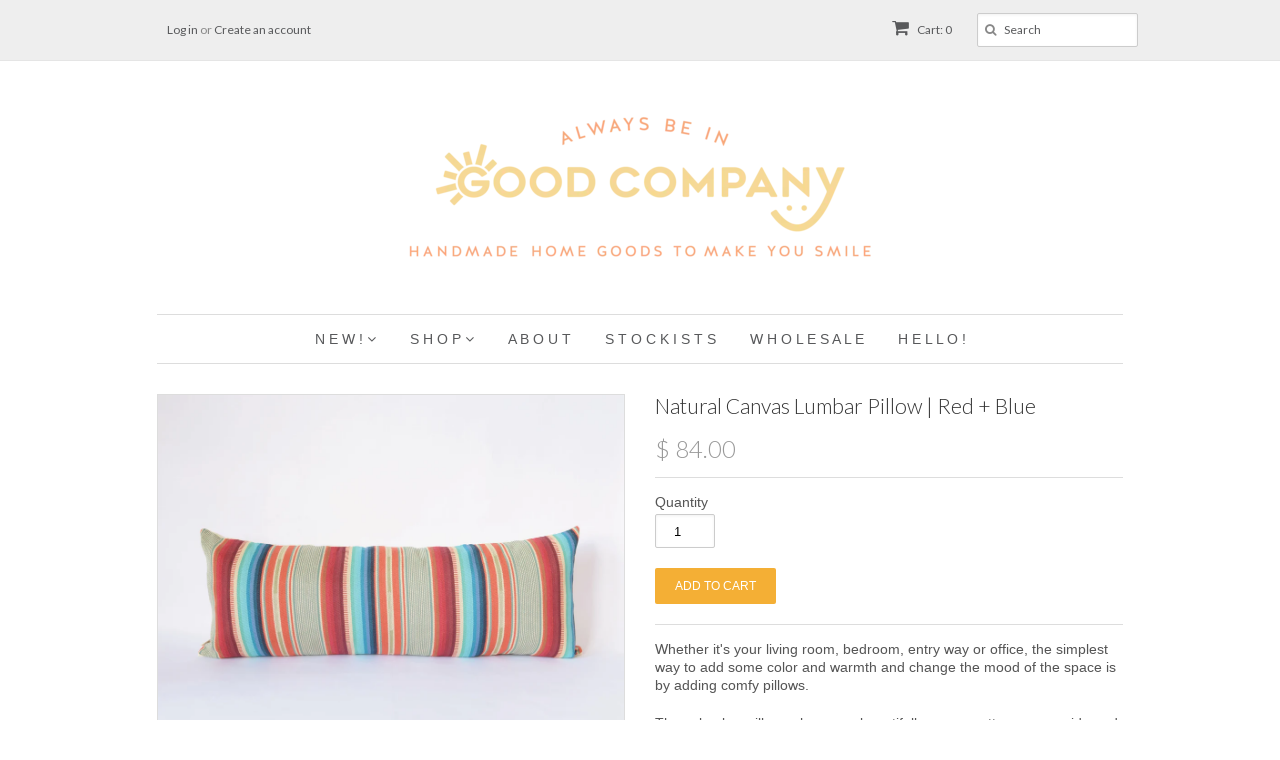

--- FILE ---
content_type: text/html; charset=utf-8
request_url: https://www.beingoodcompany.com/collections/lumbar-pillows/products/natural-canvas-lumbar-pillow-red-blue
body_size: 15620
content:
<!doctype html>
<!--[if lt IE 7]><html class="no-js ie6 oldie" lang="en"><![endif]-->
<!--[if IE 7]><html class="no-js ie7 oldie" lang="en"><![endif]-->
<!--[if IE 8]><html class="no-js ie8 oldie" lang="en"><![endif]-->
<!--[if gt IE 8]><!--><html class="no-js" lang="en"><!--<![endif]-->
<head>

  <link rel="shortcut icon" href="//www.beingoodcompany.com/cdn/shop/t/18/assets/favicon.png?v=44845727746523814031730506224" type="image/png" />
  <meta charset="utf-8">
  <!--[if IE]><meta http-equiv='X-UA-Compatible' content='IE=edge,chrome=1'><![endif]-->

  <title>
  Canvas Fabric Lumbar Pillow with Cotton Polyester Insert | Red + Blue &ndash; Good Company Wares
  </title>

  
  <meta name="description" content="GOOD COMPANY | Handmade canvas + woven cotton lumbar pillow with cotton + polyester insert. Whether it&#39;s your living room, bedroom, entry way or office, the simplest way to add color + warmth and change the mood of the space is by adding plush pillows. Designed for indoor; can be used outdoors away from moisture + sun." />
  

  <meta name="viewport" content="width=device-width, initial-scale=1.0" />
  
  <link rel="canonical" href="https://www.beingoodcompany.com/products/natural-canvas-lumbar-pillow-red-blue" /> 

  


  <meta property="og:type" content="product" />
  <meta property="og:title" content="Natural Canvas Lumbar Pillow | Red + Blue" />
  
  <meta property="og:image" content="http://www.beingoodcompany.com/cdn/shop/products/r_b_1500x1050_e4a4acd1-2bc2-4563-8d47-cb5436873e70_grande.jpg?v=1604945408" />
  <meta property="og:image:secure_url" content="https://www.beingoodcompany.com/cdn/shop/products/r_b_1500x1050_e4a4acd1-2bc2-4563-8d47-cb5436873e70_grande.jpg?v=1604945408" />
  
  <meta property="og:image" content="http://www.beingoodcompany.com/cdn/shop/products/DSC_0306_1500x1340_833da084-19a4-4026-90c4-89f0b613a0be_grande.jpg?v=1604945408" />
  <meta property="og:image:secure_url" content="https://www.beingoodcompany.com/cdn/shop/products/DSC_0306_1500x1340_833da084-19a4-4026-90c4-89f0b613a0be_grande.jpg?v=1604945408" />
  
  <meta property="og:image" content="http://www.beingoodcompany.com/cdn/shop/products/pillows_baskets___RBG-01_d44b3206-8524-42fa-b154-b9ee158e8eea_grande.jpg?v=1604945408" />
  <meta property="og:image:secure_url" content="https://www.beingoodcompany.com/cdn/shop/products/pillows_baskets___RBG-01_d44b3206-8524-42fa-b154-b9ee158e8eea_grande.jpg?v=1604945408" />
  
  <meta property="og:image" content="http://www.beingoodcompany.com/cdn/shop/products/pillows_baskets___RBG-04-01_b48becde-ad2e-400f-b6cc-491267e29c86_grande.jpg?v=1604945408" />
  <meta property="og:image:secure_url" content="https://www.beingoodcompany.com/cdn/shop/products/pillows_baskets___RBG-04-01_b48becde-ad2e-400f-b6cc-491267e29c86_grande.jpg?v=1604945408" />
  
  <meta property="og:price:amount" content="84.00" />
  <meta property="og:price:currency" content="USD" />



<meta property="og:description" content="GOOD COMPANY | Handmade canvas + woven cotton lumbar pillow with cotton + polyester insert. Whether it&#39;s your living room, bedroom, entry way or office, the simplest way to add color + warmth and change the mood of the space is by adding plush pillows. Designed for indoor; can be used outdoors away from moisture + sun." />

<meta property="og:url" content="https://www.beingoodcompany.com/products/natural-canvas-lumbar-pillow-red-blue" />
<meta property="og:site_name" content="Good Company Wares" />
  
 

  <meta name="twitter:card" content="product" />
  <meta name="twitter:title" content="Natural Canvas Lumbar Pillow | Red + Blue" />
  <meta name="twitter:description" content="Whether it&#39;s your living room, bedroom, entry way or office, the simplest way to add some color and warmth and change the mood of the space is by adding comfy pillows.These lumbar pillows..." />
  <meta name="twitter:image" content="http://www.beingoodcompany.com/cdn/shop/products/r_b_1500x1050_e4a4acd1-2bc2-4563-8d47-cb5436873e70_large.jpg?v=1604945408" />
  <meta name="twitter:label1" content="PRICE" />
  <meta name="twitter:data1" content="$ 84.00 USD" />
  <meta name="twitter:label2" content="VENDOR" />
  <meta name="twitter:data2" content="Good Company" />


  <link href="//www.beingoodcompany.com/cdn/shop/t/18/assets/styles.scss.css?v=22783654597459038221730507469" rel="stylesheet" type="text/css" media="all" />
  <link href="//www.beingoodcompany.com/cdn/s/global/social/social-icons.css" rel="stylesheet" type="text/css" media="all" />
  <link href="//netdna.bootstrapcdn.com/font-awesome/4.0.3/css/font-awesome.css" rel="stylesheet" type="text/css" media="all" />
  
  <link rel="stylesheet" type="text/css" href="//fonts.googleapis.com/css?family=Lato:300,400,700">
  
  
  <script src="//www.beingoodcompany.com/cdn/shop/t/18/assets/html5shiv.js?v=107268875627107148941730506224" type="text/javascript"></script>

  <script>window.performance && window.performance.mark && window.performance.mark('shopify.content_for_header.start');</script><meta id="shopify-digital-wallet" name="shopify-digital-wallet" content="/5712733/digital_wallets/dialog">
<meta name="shopify-checkout-api-token" content="289442591b8d17f45052135c6c73ca03">
<meta id="in-context-paypal-metadata" data-shop-id="5712733" data-venmo-supported="false" data-environment="production" data-locale="en_US" data-paypal-v4="true" data-currency="USD">
<link rel="alternate" type="application/json+oembed" href="https://www.beingoodcompany.com/products/natural-canvas-lumbar-pillow-red-blue.oembed">
<script async="async" src="/checkouts/internal/preloads.js?locale=en-US"></script>
<link rel="preconnect" href="https://shop.app" crossorigin="anonymous">
<script async="async" src="https://shop.app/checkouts/internal/preloads.js?locale=en-US&shop_id=5712733" crossorigin="anonymous"></script>
<script id="apple-pay-shop-capabilities" type="application/json">{"shopId":5712733,"countryCode":"US","currencyCode":"USD","merchantCapabilities":["supports3DS"],"merchantId":"gid:\/\/shopify\/Shop\/5712733","merchantName":"Good Company Wares","requiredBillingContactFields":["postalAddress","email"],"requiredShippingContactFields":["postalAddress","email"],"shippingType":"shipping","supportedNetworks":["visa","masterCard","amex","discover","elo","jcb"],"total":{"type":"pending","label":"Good Company Wares","amount":"1.00"},"shopifyPaymentsEnabled":true,"supportsSubscriptions":true}</script>
<script id="shopify-features" type="application/json">{"accessToken":"289442591b8d17f45052135c6c73ca03","betas":["rich-media-storefront-analytics"],"domain":"www.beingoodcompany.com","predictiveSearch":true,"shopId":5712733,"locale":"en"}</script>
<script>var Shopify = Shopify || {};
Shopify.shop = "goodcompany.myshopify.com";
Shopify.locale = "en";
Shopify.currency = {"active":"USD","rate":"1.0"};
Shopify.country = "US";
Shopify.theme = {"name":"current Minimal 20241101","id":125564321874,"schema_name":null,"schema_version":null,"theme_store_id":null,"role":"main"};
Shopify.theme.handle = "null";
Shopify.theme.style = {"id":null,"handle":null};
Shopify.cdnHost = "www.beingoodcompany.com/cdn";
Shopify.routes = Shopify.routes || {};
Shopify.routes.root = "/";</script>
<script type="module">!function(o){(o.Shopify=o.Shopify||{}).modules=!0}(window);</script>
<script>!function(o){function n(){var o=[];function n(){o.push(Array.prototype.slice.apply(arguments))}return n.q=o,n}var t=o.Shopify=o.Shopify||{};t.loadFeatures=n(),t.autoloadFeatures=n()}(window);</script>
<script>
  window.ShopifyPay = window.ShopifyPay || {};
  window.ShopifyPay.apiHost = "shop.app\/pay";
  window.ShopifyPay.redirectState = null;
</script>
<script id="shop-js-analytics" type="application/json">{"pageType":"product"}</script>
<script defer="defer" async type="module" src="//www.beingoodcompany.com/cdn/shopifycloud/shop-js/modules/v2/client.init-shop-cart-sync_BT-GjEfc.en.esm.js"></script>
<script defer="defer" async type="module" src="//www.beingoodcompany.com/cdn/shopifycloud/shop-js/modules/v2/chunk.common_D58fp_Oc.esm.js"></script>
<script defer="defer" async type="module" src="//www.beingoodcompany.com/cdn/shopifycloud/shop-js/modules/v2/chunk.modal_xMitdFEc.esm.js"></script>
<script type="module">
  await import("//www.beingoodcompany.com/cdn/shopifycloud/shop-js/modules/v2/client.init-shop-cart-sync_BT-GjEfc.en.esm.js");
await import("//www.beingoodcompany.com/cdn/shopifycloud/shop-js/modules/v2/chunk.common_D58fp_Oc.esm.js");
await import("//www.beingoodcompany.com/cdn/shopifycloud/shop-js/modules/v2/chunk.modal_xMitdFEc.esm.js");

  window.Shopify.SignInWithShop?.initShopCartSync?.({"fedCMEnabled":true,"windoidEnabled":true});

</script>
<script>
  window.Shopify = window.Shopify || {};
  if (!window.Shopify.featureAssets) window.Shopify.featureAssets = {};
  window.Shopify.featureAssets['shop-js'] = {"shop-cart-sync":["modules/v2/client.shop-cart-sync_DZOKe7Ll.en.esm.js","modules/v2/chunk.common_D58fp_Oc.esm.js","modules/v2/chunk.modal_xMitdFEc.esm.js"],"init-fed-cm":["modules/v2/client.init-fed-cm_B6oLuCjv.en.esm.js","modules/v2/chunk.common_D58fp_Oc.esm.js","modules/v2/chunk.modal_xMitdFEc.esm.js"],"shop-cash-offers":["modules/v2/client.shop-cash-offers_D2sdYoxE.en.esm.js","modules/v2/chunk.common_D58fp_Oc.esm.js","modules/v2/chunk.modal_xMitdFEc.esm.js"],"shop-login-button":["modules/v2/client.shop-login-button_QeVjl5Y3.en.esm.js","modules/v2/chunk.common_D58fp_Oc.esm.js","modules/v2/chunk.modal_xMitdFEc.esm.js"],"pay-button":["modules/v2/client.pay-button_DXTOsIq6.en.esm.js","modules/v2/chunk.common_D58fp_Oc.esm.js","modules/v2/chunk.modal_xMitdFEc.esm.js"],"shop-button":["modules/v2/client.shop-button_DQZHx9pm.en.esm.js","modules/v2/chunk.common_D58fp_Oc.esm.js","modules/v2/chunk.modal_xMitdFEc.esm.js"],"avatar":["modules/v2/client.avatar_BTnouDA3.en.esm.js"],"init-windoid":["modules/v2/client.init-windoid_CR1B-cfM.en.esm.js","modules/v2/chunk.common_D58fp_Oc.esm.js","modules/v2/chunk.modal_xMitdFEc.esm.js"],"init-shop-for-new-customer-accounts":["modules/v2/client.init-shop-for-new-customer-accounts_C_vY_xzh.en.esm.js","modules/v2/client.shop-login-button_QeVjl5Y3.en.esm.js","modules/v2/chunk.common_D58fp_Oc.esm.js","modules/v2/chunk.modal_xMitdFEc.esm.js"],"init-shop-email-lookup-coordinator":["modules/v2/client.init-shop-email-lookup-coordinator_BI7n9ZSv.en.esm.js","modules/v2/chunk.common_D58fp_Oc.esm.js","modules/v2/chunk.modal_xMitdFEc.esm.js"],"init-shop-cart-sync":["modules/v2/client.init-shop-cart-sync_BT-GjEfc.en.esm.js","modules/v2/chunk.common_D58fp_Oc.esm.js","modules/v2/chunk.modal_xMitdFEc.esm.js"],"shop-toast-manager":["modules/v2/client.shop-toast-manager_DiYdP3xc.en.esm.js","modules/v2/chunk.common_D58fp_Oc.esm.js","modules/v2/chunk.modal_xMitdFEc.esm.js"],"init-customer-accounts":["modules/v2/client.init-customer-accounts_D9ZNqS-Q.en.esm.js","modules/v2/client.shop-login-button_QeVjl5Y3.en.esm.js","modules/v2/chunk.common_D58fp_Oc.esm.js","modules/v2/chunk.modal_xMitdFEc.esm.js"],"init-customer-accounts-sign-up":["modules/v2/client.init-customer-accounts-sign-up_iGw4briv.en.esm.js","modules/v2/client.shop-login-button_QeVjl5Y3.en.esm.js","modules/v2/chunk.common_D58fp_Oc.esm.js","modules/v2/chunk.modal_xMitdFEc.esm.js"],"shop-follow-button":["modules/v2/client.shop-follow-button_CqMgW2wH.en.esm.js","modules/v2/chunk.common_D58fp_Oc.esm.js","modules/v2/chunk.modal_xMitdFEc.esm.js"],"checkout-modal":["modules/v2/client.checkout-modal_xHeaAweL.en.esm.js","modules/v2/chunk.common_D58fp_Oc.esm.js","modules/v2/chunk.modal_xMitdFEc.esm.js"],"shop-login":["modules/v2/client.shop-login_D91U-Q7h.en.esm.js","modules/v2/chunk.common_D58fp_Oc.esm.js","modules/v2/chunk.modal_xMitdFEc.esm.js"],"lead-capture":["modules/v2/client.lead-capture_BJmE1dJe.en.esm.js","modules/v2/chunk.common_D58fp_Oc.esm.js","modules/v2/chunk.modal_xMitdFEc.esm.js"],"payment-terms":["modules/v2/client.payment-terms_Ci9AEqFq.en.esm.js","modules/v2/chunk.common_D58fp_Oc.esm.js","modules/v2/chunk.modal_xMitdFEc.esm.js"]};
</script>
<script>(function() {
  var isLoaded = false;
  function asyncLoad() {
    if (isLoaded) return;
    isLoaded = true;
    var urls = ["https:\/\/cdn.hextom.com\/js\/quickannouncementbar.js?shop=goodcompany.myshopify.com"];
    for (var i = 0; i < urls.length; i++) {
      var s = document.createElement('script');
      s.type = 'text/javascript';
      s.async = true;
      s.src = urls[i];
      var x = document.getElementsByTagName('script')[0];
      x.parentNode.insertBefore(s, x);
    }
  };
  if(window.attachEvent) {
    window.attachEvent('onload', asyncLoad);
  } else {
    window.addEventListener('load', asyncLoad, false);
  }
})();</script>
<script id="__st">var __st={"a":5712733,"offset":-28800,"reqid":"4eb938a2-36b4-4dc7-930b-c12cabbf1d7c-1769106913","pageurl":"www.beingoodcompany.com\/collections\/lumbar-pillows\/products\/natural-canvas-lumbar-pillow-red-blue","u":"f12d550c5738","p":"product","rtyp":"product","rid":4869267325010};</script>
<script>window.ShopifyPaypalV4VisibilityTracking = true;</script>
<script id="captcha-bootstrap">!function(){'use strict';const t='contact',e='account',n='new_comment',o=[[t,t],['blogs',n],['comments',n],[t,'customer']],c=[[e,'customer_login'],[e,'guest_login'],[e,'recover_customer_password'],[e,'create_customer']],r=t=>t.map((([t,e])=>`form[action*='/${t}']:not([data-nocaptcha='true']) input[name='form_type'][value='${e}']`)).join(','),a=t=>()=>t?[...document.querySelectorAll(t)].map((t=>t.form)):[];function s(){const t=[...o],e=r(t);return a(e)}const i='password',u='form_key',d=['recaptcha-v3-token','g-recaptcha-response','h-captcha-response',i],f=()=>{try{return window.sessionStorage}catch{return}},m='__shopify_v',_=t=>t.elements[u];function p(t,e,n=!1){try{const o=window.sessionStorage,c=JSON.parse(o.getItem(e)),{data:r}=function(t){const{data:e,action:n}=t;return t[m]||n?{data:e,action:n}:{data:t,action:n}}(c);for(const[e,n]of Object.entries(r))t.elements[e]&&(t.elements[e].value=n);n&&o.removeItem(e)}catch(o){console.error('form repopulation failed',{error:o})}}const l='form_type',E='cptcha';function T(t){t.dataset[E]=!0}const w=window,h=w.document,L='Shopify',v='ce_forms',y='captcha';let A=!1;((t,e)=>{const n=(g='f06e6c50-85a8-45c8-87d0-21a2b65856fe',I='https://cdn.shopify.com/shopifycloud/storefront-forms-hcaptcha/ce_storefront_forms_captcha_hcaptcha.v1.5.2.iife.js',D={infoText:'Protected by hCaptcha',privacyText:'Privacy',termsText:'Terms'},(t,e,n)=>{const o=w[L][v],c=o.bindForm;if(c)return c(t,g,e,D).then(n);var r;o.q.push([[t,g,e,D],n]),r=I,A||(h.body.append(Object.assign(h.createElement('script'),{id:'captcha-provider',async:!0,src:r})),A=!0)});var g,I,D;w[L]=w[L]||{},w[L][v]=w[L][v]||{},w[L][v].q=[],w[L][y]=w[L][y]||{},w[L][y].protect=function(t,e){n(t,void 0,e),T(t)},Object.freeze(w[L][y]),function(t,e,n,w,h,L){const[v,y,A,g]=function(t,e,n){const i=e?o:[],u=t?c:[],d=[...i,...u],f=r(d),m=r(i),_=r(d.filter((([t,e])=>n.includes(e))));return[a(f),a(m),a(_),s()]}(w,h,L),I=t=>{const e=t.target;return e instanceof HTMLFormElement?e:e&&e.form},D=t=>v().includes(t);t.addEventListener('submit',(t=>{const e=I(t);if(!e)return;const n=D(e)&&!e.dataset.hcaptchaBound&&!e.dataset.recaptchaBound,o=_(e),c=g().includes(e)&&(!o||!o.value);(n||c)&&t.preventDefault(),c&&!n&&(function(t){try{if(!f())return;!function(t){const e=f();if(!e)return;const n=_(t);if(!n)return;const o=n.value;o&&e.removeItem(o)}(t);const e=Array.from(Array(32),(()=>Math.random().toString(36)[2])).join('');!function(t,e){_(t)||t.append(Object.assign(document.createElement('input'),{type:'hidden',name:u})),t.elements[u].value=e}(t,e),function(t,e){const n=f();if(!n)return;const o=[...t.querySelectorAll(`input[type='${i}']`)].map((({name:t})=>t)),c=[...d,...o],r={};for(const[a,s]of new FormData(t).entries())c.includes(a)||(r[a]=s);n.setItem(e,JSON.stringify({[m]:1,action:t.action,data:r}))}(t,e)}catch(e){console.error('failed to persist form',e)}}(e),e.submit())}));const S=(t,e)=>{t&&!t.dataset[E]&&(n(t,e.some((e=>e===t))),T(t))};for(const o of['focusin','change'])t.addEventListener(o,(t=>{const e=I(t);D(e)&&S(e,y())}));const B=e.get('form_key'),M=e.get(l),P=B&&M;t.addEventListener('DOMContentLoaded',(()=>{const t=y();if(P)for(const e of t)e.elements[l].value===M&&p(e,B);[...new Set([...A(),...v().filter((t=>'true'===t.dataset.shopifyCaptcha))])].forEach((e=>S(e,t)))}))}(h,new URLSearchParams(w.location.search),n,t,e,['guest_login'])})(!0,!0)}();</script>
<script integrity="sha256-4kQ18oKyAcykRKYeNunJcIwy7WH5gtpwJnB7kiuLZ1E=" data-source-attribution="shopify.loadfeatures" defer="defer" src="//www.beingoodcompany.com/cdn/shopifycloud/storefront/assets/storefront/load_feature-a0a9edcb.js" crossorigin="anonymous"></script>
<script crossorigin="anonymous" defer="defer" src="//www.beingoodcompany.com/cdn/shopifycloud/storefront/assets/shopify_pay/storefront-65b4c6d7.js?v=20250812"></script>
<script data-source-attribution="shopify.dynamic_checkout.dynamic.init">var Shopify=Shopify||{};Shopify.PaymentButton=Shopify.PaymentButton||{isStorefrontPortableWallets:!0,init:function(){window.Shopify.PaymentButton.init=function(){};var t=document.createElement("script");t.src="https://www.beingoodcompany.com/cdn/shopifycloud/portable-wallets/latest/portable-wallets.en.js",t.type="module",document.head.appendChild(t)}};
</script>
<script data-source-attribution="shopify.dynamic_checkout.buyer_consent">
  function portableWalletsHideBuyerConsent(e){var t=document.getElementById("shopify-buyer-consent"),n=document.getElementById("shopify-subscription-policy-button");t&&n&&(t.classList.add("hidden"),t.setAttribute("aria-hidden","true"),n.removeEventListener("click",e))}function portableWalletsShowBuyerConsent(e){var t=document.getElementById("shopify-buyer-consent"),n=document.getElementById("shopify-subscription-policy-button");t&&n&&(t.classList.remove("hidden"),t.removeAttribute("aria-hidden"),n.addEventListener("click",e))}window.Shopify?.PaymentButton&&(window.Shopify.PaymentButton.hideBuyerConsent=portableWalletsHideBuyerConsent,window.Shopify.PaymentButton.showBuyerConsent=portableWalletsShowBuyerConsent);
</script>
<script data-source-attribution="shopify.dynamic_checkout.cart.bootstrap">document.addEventListener("DOMContentLoaded",(function(){function t(){return document.querySelector("shopify-accelerated-checkout-cart, shopify-accelerated-checkout")}if(t())Shopify.PaymentButton.init();else{new MutationObserver((function(e,n){t()&&(Shopify.PaymentButton.init(),n.disconnect())})).observe(document.body,{childList:!0,subtree:!0})}}));
</script>
<link id="shopify-accelerated-checkout-styles" rel="stylesheet" media="screen" href="https://www.beingoodcompany.com/cdn/shopifycloud/portable-wallets/latest/accelerated-checkout-backwards-compat.css" crossorigin="anonymous">
<style id="shopify-accelerated-checkout-cart">
        #shopify-buyer-consent {
  margin-top: 1em;
  display: inline-block;
  width: 100%;
}

#shopify-buyer-consent.hidden {
  display: none;
}

#shopify-subscription-policy-button {
  background: none;
  border: none;
  padding: 0;
  text-decoration: underline;
  font-size: inherit;
  cursor: pointer;
}

#shopify-subscription-policy-button::before {
  box-shadow: none;
}

      </style>

<script>window.performance && window.performance.mark && window.performance.mark('shopify.content_for_header.end');</script>
  
  <script type="text/javascript" src="//ajax.googleapis.com/ajax/libs/jquery/1.7/jquery.min.js"></script>
  
  <script src="//www.beingoodcompany.com/cdn/shopifycloud/storefront/assets/themes_support/option_selection-b017cd28.js" type="text/javascript"></script>
  <script src="//www.beingoodcompany.com/cdn/shopifycloud/storefront/assets/themes_support/api.jquery-7ab1a3a4.js" type="text/javascript"></script>

  
  
<link href="https://monorail-edge.shopifysvc.com" rel="dns-prefetch">
<script>(function(){if ("sendBeacon" in navigator && "performance" in window) {try {var session_token_from_headers = performance.getEntriesByType('navigation')[0].serverTiming.find(x => x.name == '_s').description;} catch {var session_token_from_headers = undefined;}var session_cookie_matches = document.cookie.match(/_shopify_s=([^;]*)/);var session_token_from_cookie = session_cookie_matches && session_cookie_matches.length === 2 ? session_cookie_matches[1] : "";var session_token = session_token_from_headers || session_token_from_cookie || "";function handle_abandonment_event(e) {var entries = performance.getEntries().filter(function(entry) {return /monorail-edge.shopifysvc.com/.test(entry.name);});if (!window.abandonment_tracked && entries.length === 0) {window.abandonment_tracked = true;var currentMs = Date.now();var navigation_start = performance.timing.navigationStart;var payload = {shop_id: 5712733,url: window.location.href,navigation_start,duration: currentMs - navigation_start,session_token,page_type: "product"};window.navigator.sendBeacon("https://monorail-edge.shopifysvc.com/v1/produce", JSON.stringify({schema_id: "online_store_buyer_site_abandonment/1.1",payload: payload,metadata: {event_created_at_ms: currentMs,event_sent_at_ms: currentMs}}));}}window.addEventListener('pagehide', handle_abandonment_event);}}());</script>
<script id="web-pixels-manager-setup">(function e(e,d,r,n,o){if(void 0===o&&(o={}),!Boolean(null===(a=null===(i=window.Shopify)||void 0===i?void 0:i.analytics)||void 0===a?void 0:a.replayQueue)){var i,a;window.Shopify=window.Shopify||{};var t=window.Shopify;t.analytics=t.analytics||{};var s=t.analytics;s.replayQueue=[],s.publish=function(e,d,r){return s.replayQueue.push([e,d,r]),!0};try{self.performance.mark("wpm:start")}catch(e){}var l=function(){var e={modern:/Edge?\/(1{2}[4-9]|1[2-9]\d|[2-9]\d{2}|\d{4,})\.\d+(\.\d+|)|Firefox\/(1{2}[4-9]|1[2-9]\d|[2-9]\d{2}|\d{4,})\.\d+(\.\d+|)|Chrom(ium|e)\/(9{2}|\d{3,})\.\d+(\.\d+|)|(Maci|X1{2}).+ Version\/(15\.\d+|(1[6-9]|[2-9]\d|\d{3,})\.\d+)([,.]\d+|)( \(\w+\)|)( Mobile\/\w+|) Safari\/|Chrome.+OPR\/(9{2}|\d{3,})\.\d+\.\d+|(CPU[ +]OS|iPhone[ +]OS|CPU[ +]iPhone|CPU IPhone OS|CPU iPad OS)[ +]+(15[._]\d+|(1[6-9]|[2-9]\d|\d{3,})[._]\d+)([._]\d+|)|Android:?[ /-](13[3-9]|1[4-9]\d|[2-9]\d{2}|\d{4,})(\.\d+|)(\.\d+|)|Android.+Firefox\/(13[5-9]|1[4-9]\d|[2-9]\d{2}|\d{4,})\.\d+(\.\d+|)|Android.+Chrom(ium|e)\/(13[3-9]|1[4-9]\d|[2-9]\d{2}|\d{4,})\.\d+(\.\d+|)|SamsungBrowser\/([2-9]\d|\d{3,})\.\d+/,legacy:/Edge?\/(1[6-9]|[2-9]\d|\d{3,})\.\d+(\.\d+|)|Firefox\/(5[4-9]|[6-9]\d|\d{3,})\.\d+(\.\d+|)|Chrom(ium|e)\/(5[1-9]|[6-9]\d|\d{3,})\.\d+(\.\d+|)([\d.]+$|.*Safari\/(?![\d.]+ Edge\/[\d.]+$))|(Maci|X1{2}).+ Version\/(10\.\d+|(1[1-9]|[2-9]\d|\d{3,})\.\d+)([,.]\d+|)( \(\w+\)|)( Mobile\/\w+|) Safari\/|Chrome.+OPR\/(3[89]|[4-9]\d|\d{3,})\.\d+\.\d+|(CPU[ +]OS|iPhone[ +]OS|CPU[ +]iPhone|CPU IPhone OS|CPU iPad OS)[ +]+(10[._]\d+|(1[1-9]|[2-9]\d|\d{3,})[._]\d+)([._]\d+|)|Android:?[ /-](13[3-9]|1[4-9]\d|[2-9]\d{2}|\d{4,})(\.\d+|)(\.\d+|)|Mobile Safari.+OPR\/([89]\d|\d{3,})\.\d+\.\d+|Android.+Firefox\/(13[5-9]|1[4-9]\d|[2-9]\d{2}|\d{4,})\.\d+(\.\d+|)|Android.+Chrom(ium|e)\/(13[3-9]|1[4-9]\d|[2-9]\d{2}|\d{4,})\.\d+(\.\d+|)|Android.+(UC? ?Browser|UCWEB|U3)[ /]?(15\.([5-9]|\d{2,})|(1[6-9]|[2-9]\d|\d{3,})\.\d+)\.\d+|SamsungBrowser\/(5\.\d+|([6-9]|\d{2,})\.\d+)|Android.+MQ{2}Browser\/(14(\.(9|\d{2,})|)|(1[5-9]|[2-9]\d|\d{3,})(\.\d+|))(\.\d+|)|K[Aa][Ii]OS\/(3\.\d+|([4-9]|\d{2,})\.\d+)(\.\d+|)/},d=e.modern,r=e.legacy,n=navigator.userAgent;return n.match(d)?"modern":n.match(r)?"legacy":"unknown"}(),u="modern"===l?"modern":"legacy",c=(null!=n?n:{modern:"",legacy:""})[u],f=function(e){return[e.baseUrl,"/wpm","/b",e.hashVersion,"modern"===e.buildTarget?"m":"l",".js"].join("")}({baseUrl:d,hashVersion:r,buildTarget:u}),m=function(e){var d=e.version,r=e.bundleTarget,n=e.surface,o=e.pageUrl,i=e.monorailEndpoint;return{emit:function(e){var a=e.status,t=e.errorMsg,s=(new Date).getTime(),l=JSON.stringify({metadata:{event_sent_at_ms:s},events:[{schema_id:"web_pixels_manager_load/3.1",payload:{version:d,bundle_target:r,page_url:o,status:a,surface:n,error_msg:t},metadata:{event_created_at_ms:s}}]});if(!i)return console&&console.warn&&console.warn("[Web Pixels Manager] No Monorail endpoint provided, skipping logging."),!1;try{return self.navigator.sendBeacon.bind(self.navigator)(i,l)}catch(e){}var u=new XMLHttpRequest;try{return u.open("POST",i,!0),u.setRequestHeader("Content-Type","text/plain"),u.send(l),!0}catch(e){return console&&console.warn&&console.warn("[Web Pixels Manager] Got an unhandled error while logging to Monorail."),!1}}}}({version:r,bundleTarget:l,surface:e.surface,pageUrl:self.location.href,monorailEndpoint:e.monorailEndpoint});try{o.browserTarget=l,function(e){var d=e.src,r=e.async,n=void 0===r||r,o=e.onload,i=e.onerror,a=e.sri,t=e.scriptDataAttributes,s=void 0===t?{}:t,l=document.createElement("script"),u=document.querySelector("head"),c=document.querySelector("body");if(l.async=n,l.src=d,a&&(l.integrity=a,l.crossOrigin="anonymous"),s)for(var f in s)if(Object.prototype.hasOwnProperty.call(s,f))try{l.dataset[f]=s[f]}catch(e){}if(o&&l.addEventListener("load",o),i&&l.addEventListener("error",i),u)u.appendChild(l);else{if(!c)throw new Error("Did not find a head or body element to append the script");c.appendChild(l)}}({src:f,async:!0,onload:function(){if(!function(){var e,d;return Boolean(null===(d=null===(e=window.Shopify)||void 0===e?void 0:e.analytics)||void 0===d?void 0:d.initialized)}()){var d=window.webPixelsManager.init(e)||void 0;if(d){var r=window.Shopify.analytics;r.replayQueue.forEach((function(e){var r=e[0],n=e[1],o=e[2];d.publishCustomEvent(r,n,o)})),r.replayQueue=[],r.publish=d.publishCustomEvent,r.visitor=d.visitor,r.initialized=!0}}},onerror:function(){return m.emit({status:"failed",errorMsg:"".concat(f," has failed to load")})},sri:function(e){var d=/^sha384-[A-Za-z0-9+/=]+$/;return"string"==typeof e&&d.test(e)}(c)?c:"",scriptDataAttributes:o}),m.emit({status:"loading"})}catch(e){m.emit({status:"failed",errorMsg:(null==e?void 0:e.message)||"Unknown error"})}}})({shopId: 5712733,storefrontBaseUrl: "https://www.beingoodcompany.com",extensionsBaseUrl: "https://extensions.shopifycdn.com/cdn/shopifycloud/web-pixels-manager",monorailEndpoint: "https://monorail-edge.shopifysvc.com/unstable/produce_batch",surface: "storefront-renderer",enabledBetaFlags: ["2dca8a86"],webPixelsConfigList: [{"id":"66682962","eventPayloadVersion":"v1","runtimeContext":"LAX","scriptVersion":"1","type":"CUSTOM","privacyPurposes":["ANALYTICS"],"name":"Google Analytics tag (migrated)"},{"id":"shopify-app-pixel","configuration":"{}","eventPayloadVersion":"v1","runtimeContext":"STRICT","scriptVersion":"0450","apiClientId":"shopify-pixel","type":"APP","privacyPurposes":["ANALYTICS","MARKETING"]},{"id":"shopify-custom-pixel","eventPayloadVersion":"v1","runtimeContext":"LAX","scriptVersion":"0450","apiClientId":"shopify-pixel","type":"CUSTOM","privacyPurposes":["ANALYTICS","MARKETING"]}],isMerchantRequest: false,initData: {"shop":{"name":"Good Company Wares","paymentSettings":{"currencyCode":"USD"},"myshopifyDomain":"goodcompany.myshopify.com","countryCode":"US","storefrontUrl":"https:\/\/www.beingoodcompany.com"},"customer":null,"cart":null,"checkout":null,"productVariants":[{"price":{"amount":84.0,"currencyCode":"USD"},"product":{"title":"Natural Canvas Lumbar Pillow | Red + Blue","vendor":"Good Company","id":"4869267325010","untranslatedTitle":"Natural Canvas Lumbar Pillow | Red + Blue","url":"\/products\/natural-canvas-lumbar-pillow-red-blue","type":"Totes"},"id":"33090036039762","image":{"src":"\/\/www.beingoodcompany.com\/cdn\/shop\/products\/r_b_1500x1050_e4a4acd1-2bc2-4563-8d47-cb5436873e70.jpg?v=1604945408"},"sku":"","title":"Default Title","untranslatedTitle":"Default Title"}],"purchasingCompany":null},},"https://www.beingoodcompany.com/cdn","fcfee988w5aeb613cpc8e4bc33m6693e112",{"modern":"","legacy":""},{"shopId":"5712733","storefrontBaseUrl":"https:\/\/www.beingoodcompany.com","extensionBaseUrl":"https:\/\/extensions.shopifycdn.com\/cdn\/shopifycloud\/web-pixels-manager","surface":"storefront-renderer","enabledBetaFlags":"[\"2dca8a86\"]","isMerchantRequest":"false","hashVersion":"fcfee988w5aeb613cpc8e4bc33m6693e112","publish":"custom","events":"[[\"page_viewed\",{}],[\"product_viewed\",{\"productVariant\":{\"price\":{\"amount\":84.0,\"currencyCode\":\"USD\"},\"product\":{\"title\":\"Natural Canvas Lumbar Pillow | Red + Blue\",\"vendor\":\"Good Company\",\"id\":\"4869267325010\",\"untranslatedTitle\":\"Natural Canvas Lumbar Pillow | Red + Blue\",\"url\":\"\/products\/natural-canvas-lumbar-pillow-red-blue\",\"type\":\"Totes\"},\"id\":\"33090036039762\",\"image\":{\"src\":\"\/\/www.beingoodcompany.com\/cdn\/shop\/products\/r_b_1500x1050_e4a4acd1-2bc2-4563-8d47-cb5436873e70.jpg?v=1604945408\"},\"sku\":\"\",\"title\":\"Default Title\",\"untranslatedTitle\":\"Default Title\"}}]]"});</script><script>
  window.ShopifyAnalytics = window.ShopifyAnalytics || {};
  window.ShopifyAnalytics.meta = window.ShopifyAnalytics.meta || {};
  window.ShopifyAnalytics.meta.currency = 'USD';
  var meta = {"product":{"id":4869267325010,"gid":"gid:\/\/shopify\/Product\/4869267325010","vendor":"Good Company","type":"Totes","handle":"natural-canvas-lumbar-pillow-red-blue","variants":[{"id":33090036039762,"price":8400,"name":"Natural Canvas Lumbar Pillow | Red + Blue","public_title":null,"sku":""}],"remote":false},"page":{"pageType":"product","resourceType":"product","resourceId":4869267325010,"requestId":"4eb938a2-36b4-4dc7-930b-c12cabbf1d7c-1769106913"}};
  for (var attr in meta) {
    window.ShopifyAnalytics.meta[attr] = meta[attr];
  }
</script>
<script class="analytics">
  (function () {
    var customDocumentWrite = function(content) {
      var jquery = null;

      if (window.jQuery) {
        jquery = window.jQuery;
      } else if (window.Checkout && window.Checkout.$) {
        jquery = window.Checkout.$;
      }

      if (jquery) {
        jquery('body').append(content);
      }
    };

    var hasLoggedConversion = function(token) {
      if (token) {
        return document.cookie.indexOf('loggedConversion=' + token) !== -1;
      }
      return false;
    }

    var setCookieIfConversion = function(token) {
      if (token) {
        var twoMonthsFromNow = new Date(Date.now());
        twoMonthsFromNow.setMonth(twoMonthsFromNow.getMonth() + 2);

        document.cookie = 'loggedConversion=' + token + '; expires=' + twoMonthsFromNow;
      }
    }

    var trekkie = window.ShopifyAnalytics.lib = window.trekkie = window.trekkie || [];
    if (trekkie.integrations) {
      return;
    }
    trekkie.methods = [
      'identify',
      'page',
      'ready',
      'track',
      'trackForm',
      'trackLink'
    ];
    trekkie.factory = function(method) {
      return function() {
        var args = Array.prototype.slice.call(arguments);
        args.unshift(method);
        trekkie.push(args);
        return trekkie;
      };
    };
    for (var i = 0; i < trekkie.methods.length; i++) {
      var key = trekkie.methods[i];
      trekkie[key] = trekkie.factory(key);
    }
    trekkie.load = function(config) {
      trekkie.config = config || {};
      trekkie.config.initialDocumentCookie = document.cookie;
      var first = document.getElementsByTagName('script')[0];
      var script = document.createElement('script');
      script.type = 'text/javascript';
      script.onerror = function(e) {
        var scriptFallback = document.createElement('script');
        scriptFallback.type = 'text/javascript';
        scriptFallback.onerror = function(error) {
                var Monorail = {
      produce: function produce(monorailDomain, schemaId, payload) {
        var currentMs = new Date().getTime();
        var event = {
          schema_id: schemaId,
          payload: payload,
          metadata: {
            event_created_at_ms: currentMs,
            event_sent_at_ms: currentMs
          }
        };
        return Monorail.sendRequest("https://" + monorailDomain + "/v1/produce", JSON.stringify(event));
      },
      sendRequest: function sendRequest(endpointUrl, payload) {
        // Try the sendBeacon API
        if (window && window.navigator && typeof window.navigator.sendBeacon === 'function' && typeof window.Blob === 'function' && !Monorail.isIos12()) {
          var blobData = new window.Blob([payload], {
            type: 'text/plain'
          });

          if (window.navigator.sendBeacon(endpointUrl, blobData)) {
            return true;
          } // sendBeacon was not successful

        } // XHR beacon

        var xhr = new XMLHttpRequest();

        try {
          xhr.open('POST', endpointUrl);
          xhr.setRequestHeader('Content-Type', 'text/plain');
          xhr.send(payload);
        } catch (e) {
          console.log(e);
        }

        return false;
      },
      isIos12: function isIos12() {
        return window.navigator.userAgent.lastIndexOf('iPhone; CPU iPhone OS 12_') !== -1 || window.navigator.userAgent.lastIndexOf('iPad; CPU OS 12_') !== -1;
      }
    };
    Monorail.produce('monorail-edge.shopifysvc.com',
      'trekkie_storefront_load_errors/1.1',
      {shop_id: 5712733,
      theme_id: 125564321874,
      app_name: "storefront",
      context_url: window.location.href,
      source_url: "//www.beingoodcompany.com/cdn/s/trekkie.storefront.46a754ac07d08c656eb845cfbf513dd9a18d4ced.min.js"});

        };
        scriptFallback.async = true;
        scriptFallback.src = '//www.beingoodcompany.com/cdn/s/trekkie.storefront.46a754ac07d08c656eb845cfbf513dd9a18d4ced.min.js';
        first.parentNode.insertBefore(scriptFallback, first);
      };
      script.async = true;
      script.src = '//www.beingoodcompany.com/cdn/s/trekkie.storefront.46a754ac07d08c656eb845cfbf513dd9a18d4ced.min.js';
      first.parentNode.insertBefore(script, first);
    };
    trekkie.load(
      {"Trekkie":{"appName":"storefront","development":false,"defaultAttributes":{"shopId":5712733,"isMerchantRequest":null,"themeId":125564321874,"themeCityHash":"6471023677781677505","contentLanguage":"en","currency":"USD","eventMetadataId":"8a9b58dc-266f-46a2-a8af-3a927a5d373b"},"isServerSideCookieWritingEnabled":true,"monorailRegion":"shop_domain","enabledBetaFlags":["65f19447"]},"Session Attribution":{},"S2S":{"facebookCapiEnabled":false,"source":"trekkie-storefront-renderer","apiClientId":580111}}
    );

    var loaded = false;
    trekkie.ready(function() {
      if (loaded) return;
      loaded = true;

      window.ShopifyAnalytics.lib = window.trekkie;

      var originalDocumentWrite = document.write;
      document.write = customDocumentWrite;
      try { window.ShopifyAnalytics.merchantGoogleAnalytics.call(this); } catch(error) {};
      document.write = originalDocumentWrite;

      window.ShopifyAnalytics.lib.page(null,{"pageType":"product","resourceType":"product","resourceId":4869267325010,"requestId":"4eb938a2-36b4-4dc7-930b-c12cabbf1d7c-1769106913","shopifyEmitted":true});

      var match = window.location.pathname.match(/checkouts\/(.+)\/(thank_you|post_purchase)/)
      var token = match? match[1]: undefined;
      if (!hasLoggedConversion(token)) {
        setCookieIfConversion(token);
        window.ShopifyAnalytics.lib.track("Viewed Product",{"currency":"USD","variantId":33090036039762,"productId":4869267325010,"productGid":"gid:\/\/shopify\/Product\/4869267325010","name":"Natural Canvas Lumbar Pillow | Red + Blue","price":"84.00","sku":"","brand":"Good Company","variant":null,"category":"Totes","nonInteraction":true,"remote":false},undefined,undefined,{"shopifyEmitted":true});
      window.ShopifyAnalytics.lib.track("monorail:\/\/trekkie_storefront_viewed_product\/1.1",{"currency":"USD","variantId":33090036039762,"productId":4869267325010,"productGid":"gid:\/\/shopify\/Product\/4869267325010","name":"Natural Canvas Lumbar Pillow | Red + Blue","price":"84.00","sku":"","brand":"Good Company","variant":null,"category":"Totes","nonInteraction":true,"remote":false,"referer":"https:\/\/www.beingoodcompany.com\/collections\/lumbar-pillows\/products\/natural-canvas-lumbar-pillow-red-blue"});
      }
    });


        var eventsListenerScript = document.createElement('script');
        eventsListenerScript.async = true;
        eventsListenerScript.src = "//www.beingoodcompany.com/cdn/shopifycloud/storefront/assets/shop_events_listener-3da45d37.js";
        document.getElementsByTagName('head')[0].appendChild(eventsListenerScript);

})();</script>
  <script>
  if (!window.ga || (window.ga && typeof window.ga !== 'function')) {
    window.ga = function ga() {
      (window.ga.q = window.ga.q || []).push(arguments);
      if (window.Shopify && window.Shopify.analytics && typeof window.Shopify.analytics.publish === 'function') {
        window.Shopify.analytics.publish("ga_stub_called", {}, {sendTo: "google_osp_migration"});
      }
      console.error("Shopify's Google Analytics stub called with:", Array.from(arguments), "\nSee https://help.shopify.com/manual/promoting-marketing/pixels/pixel-migration#google for more information.");
    };
    if (window.Shopify && window.Shopify.analytics && typeof window.Shopify.analytics.publish === 'function') {
      window.Shopify.analytics.publish("ga_stub_initialized", {}, {sendTo: "google_osp_migration"});
    }
  }
</script>
<script
  defer
  src="https://www.beingoodcompany.com/cdn/shopifycloud/perf-kit/shopify-perf-kit-3.0.4.min.js"
  data-application="storefront-renderer"
  data-shop-id="5712733"
  data-render-region="gcp-us-central1"
  data-page-type="product"
  data-theme-instance-id="125564321874"
  data-theme-name=""
  data-theme-version=""
  data-monorail-region="shop_domain"
  data-resource-timing-sampling-rate="10"
  data-shs="true"
  data-shs-beacon="true"
  data-shs-export-with-fetch="true"
  data-shs-logs-sample-rate="1"
  data-shs-beacon-endpoint="https://www.beingoodcompany.com/api/collect"
></script>
</head>

<body>
  
  <!-- Begin toolbar -->
  <div class="toolbar-wrapper">
    <div class="toolbar clearfix">
        <ul class="unstyled">
          <li class="search-field fr">
            <form class="search" action="/search">
              <button type="submit" alt="Go" class="go"><i class="fa fa-search"></i></button>
              <input type="text" name="q" class="search_box" placeholder="Search" value="" />
            </form>
          </li>
          
          <li class="fr"><a href="/cart" class="cart" title="Shopping Cart"><i class="fa fa-shopping-cart"></i> Cart: 0</a></li>
          
  
    <li class="customer-links">
      <a href="/account/login" id="customer_login_link">Log in</a>
      
      <span class="or">or</span>
      <a href="/account/register" id="customer_register_link">Create an account</a>
      
    </li>
  

          
        </ul>
        <div id="menu-button" class="menu-icon"><i class="fa fa-bars"></i>Menu</div>
    </div>
  </div>
  <!-- End toolbar -->
  
  <!-- Begin Mobile Nav -->
  <div class="row mobile-wrapper">    
    <nav class="mobile clearfix">
      <div class="flyout">
<ul class="clearfix">
  
  
  <li>
    <a href="/collections/new-planters" class=" navlink"><span>N E W !</span></a>    
    <span class="more"><i class="fa fa-plus"></i></span>
    <ul class="sub-menu">
      
      <li><a href="/collections/new-small-sitting-planter" class=" navlink">Small Sitting Planters</a></li>
      
      <li><a href="/collections/new-small-hanging-planters" class=" navlink">Small Hanging Planters</a></li>
      
      <li><a href="/collections/new-planters" class=" navlink">Medium Hanging Planters</a></li>
      
      <li><a href="https://www.beingoodcompany.com/collections/planters/products/blank-canvas-planter-box-set" class=" last  navlink">Blank Canvas Paint Kit</a></li>
      
    </ul>
  </li>
  
  
  
  <li>
    <a href="/collections" class=" navlink"><span>s h o p</span></a>    
    <span class="more"><i class="fa fa-plus"></i></span>
    <ul class="sub-menu">
      
      <li><a href="/collections" class=" navlink">A L L</a></li>
      
      <li><a href="/collections/new-planters-1" class=" navlink">N E W !</a></li>
      
      <li><a href="/collections/planters" class=" navlink">P L A N T E R S</a></li>
      
      <li><a href="/collections/baskets" class=" navlink">B A S K E T S</a></li>
      
      <li><a href="/collections/totes" class=" navlink">T O T E S</a></li>
      
      <li><a href="/collections/pillows" class=" navlink">T H R O W - P I L L O W S</a></li>
      
      <li><a href="/collections/lumbar-pillows" class="current  navlink">L U M B A R - P I L L O W S</a></li>
      
      <li><a href="/collections/minimalist" class=" navlink">M I N I M A L I S T</a></li>
      
      <li><a href="/collections/sale" class=" last  navlink">S A L E</a></li>
      
    </ul>
  </li>
  
  
  
  <li>
    <a href="/pages/about-us" class=" navlink"><span>a b o u t</span></a>
  </li>
  
  
  
  <li>
    <a href="/pages/stockists" class=" navlink"><span>s t o c k i s t s</span></a>
  </li>
  
  
  
  <li>
    <a href="/pages/wholesale-inquiries" class=" navlink"><span>w h o l e s a l e</span></a>
  </li>
  
  
  
  <li>
    <a href="/pages/hello" class=" navlink"><span>h e l l o !</span></a>
  </li>
  
  


  <li><span class="account-links">Account Links</span>
    <span class="more"><i class="fa fa-user"></i></span>
    <ul class="sub-menu">
    
      <li class="customer-links"><a href="/account/login" id="customer_login_link">Log in</a></li>
      
      <li class="customer-links"><a href="/account/register" id="customer_register_link">Create an account</a></li>
      
    
    </ul>
  </li>


    <li class="search-field">
    <form class="search" action="/search">
      <button type="submit" alt="Go" class="go"><i class="fa fa-search"></i></button>
      <input type="text" name="q" class="search_box" placeholder="Search" value="" />
    </form>
  </li>
</ul>
</div>
    </nav>  
  </div>
  <!-- End Mobile Nav -->

  <!-- Begin wrapper -->
  <div id="transparency" class="wrapper">
    <div class="row">      
      <!-- Begin right navigation -->
      
      <!-- End right navigation -->
      
      <!-- Begin below navigation -->
      
      <div class="span12 clearfix">
        <div class="logo">
          
          <a href="/"><img src="//www.beingoodcompany.com/cdn/shop/t/18/assets/logo.png?v=68012870279775692821730506224" alt="Good Company Wares" /></a>
          
          
        </div> 
      </div> 
      
      <section id="nav" class="row">
        <div class="span12">
          <nav class="main">
            <ul class="horizontal unstyled clearfix ">
  
  
  
  
  
  
  <li class=" dropdown">
    <a href="/collections/new-planters" >
      N E W !
       <i class="fa fa-angle-down"></i>
    </a> 
    
    <ul class="dropdown">
      
        
        <li>
          <a href="/collections/new-small-sitting-planter" >Small Sitting Planters</a>
        </li>
        
        <li>
          <a href="/collections/new-small-hanging-planters" >Small Hanging Planters</a>
        </li>
        
        <li>
          <a href="/collections/new-planters" >Medium Hanging Planters</a>
        </li>
        
        <li>
          <a href="https://www.beingoodcompany.com/collections/planters/products/blank-canvas-planter-box-set" >Blank Canvas Paint Kit</a>
        </li>
        
      
    </ul>
    
  </li>
  
  
  
  
  
  
  <li class=" dropdown">
    <a href="/collections" >
      s h o p
       <i class="fa fa-angle-down"></i>
    </a> 
    
    <ul class="dropdown">
      
        
        <li>
          <a href="/collections" >A L L</a>
        </li>
        
        <li>
          <a href="/collections/new-planters-1" >N E W !</a>
        </li>
        
        <li>
          <a href="/collections/planters" >P L A N T E R S</a>
        </li>
        
        <li>
          <a href="/collections/baskets" >B A S K E T S</a>
        </li>
        
        <li>
          <a href="/collections/totes" >T O T E S</a>
        </li>
        
        <li>
          <a href="/collections/pillows" >T H R O W - P I L L O W S</a>
        </li>
        
        <li>
          <a href="/collections/lumbar-pillows"  class="current">L U M B A R - P I L L O W S</a>
        </li>
        
        <li>
          <a href="/collections/minimalist" >M I N I M A L I S T</a>
        </li>
        
        <li>
          <a href="/collections/sale" >S A L E</a>
        </li>
        
      
    </ul>
    
  </li>
  
  
  
  
  
  
  <li class="">
    <a href="/pages/about-us" >
      a b o u t
      
    </a> 
    
  </li>
  
  
  
  
  
  
  <li class="">
    <a href="/pages/stockists" >
      s t o c k i s t s
      
    </a> 
    
  </li>
  
  
  
  
  
  
  <li class="">
    <a href="/pages/wholesale-inquiries" >
      w h o l e s a l e
      
    </a> 
    
  </li>
  
  
  
  
  
  
  <li class="">
    <a href="/pages/hello" >
      h e l l o !
      
    </a> 
    
  </li>
  
</ul>

          </nav> <!-- /.main -->
          <nav class="mobile clearfix">
            <div class="flyout">
<ul class="clearfix">
  
  
  <li>
    <a href="/collections/new-planters" class=" navlink"><span>N E W !</span></a>    
    <span class="more"><i class="fa fa-plus"></i></span>
    <ul class="sub-menu">
      
      <li><a href="/collections/new-small-sitting-planter" class=" navlink">Small Sitting Planters</a></li>
      
      <li><a href="/collections/new-small-hanging-planters" class=" navlink">Small Hanging Planters</a></li>
      
      <li><a href="/collections/new-planters" class=" navlink">Medium Hanging Planters</a></li>
      
      <li><a href="https://www.beingoodcompany.com/collections/planters/products/blank-canvas-planter-box-set" class=" last  navlink">Blank Canvas Paint Kit</a></li>
      
    </ul>
  </li>
  
  
  
  <li>
    <a href="/collections" class=" navlink"><span>s h o p</span></a>    
    <span class="more"><i class="fa fa-plus"></i></span>
    <ul class="sub-menu">
      
      <li><a href="/collections" class=" navlink">A L L</a></li>
      
      <li><a href="/collections/new-planters-1" class=" navlink">N E W !</a></li>
      
      <li><a href="/collections/planters" class=" navlink">P L A N T E R S</a></li>
      
      <li><a href="/collections/baskets" class=" navlink">B A S K E T S</a></li>
      
      <li><a href="/collections/totes" class=" navlink">T O T E S</a></li>
      
      <li><a href="/collections/pillows" class=" navlink">T H R O W - P I L L O W S</a></li>
      
      <li><a href="/collections/lumbar-pillows" class="current  navlink">L U M B A R - P I L L O W S</a></li>
      
      <li><a href="/collections/minimalist" class=" navlink">M I N I M A L I S T</a></li>
      
      <li><a href="/collections/sale" class=" last  navlink">S A L E</a></li>
      
    </ul>
  </li>
  
  
  
  <li>
    <a href="/pages/about-us" class=" navlink"><span>a b o u t</span></a>
  </li>
  
  
  
  <li>
    <a href="/pages/stockists" class=" navlink"><span>s t o c k i s t s</span></a>
  </li>
  
  
  
  <li>
    <a href="/pages/wholesale-inquiries" class=" navlink"><span>w h o l e s a l e</span></a>
  </li>
  
  
  
  <li>
    <a href="/pages/hello" class=" navlink"><span>h e l l o !</span></a>
  </li>
  
  


  <li><span class="account-links">Account Links</span>
    <span class="more"><i class="fa fa-user"></i></span>
    <ul class="sub-menu">
    
      <li class="customer-links"><a href="/account/login" id="customer_login_link">Log in</a></li>
      
      <li class="customer-links"><a href="/account/register" id="customer_register_link">Create an account</a></li>
      
    
    </ul>
  </li>


    <li class="search-field">
    <form class="search" action="/search">
      <button type="submit" alt="Go" class="go"><i class="fa fa-search"></i></button>
      <input type="text" name="q" class="search_box" placeholder="Search" value="" />
    </form>
  </li>
</ul>
</div>
          </nav> <!-- /.mobile --> 
        </div> 
      </section> 
      
      <!-- End below navigation -->
      
      <!-- Begin content-->
      <section id="content" class="clearfix">
        <div id="product" class="natural-canvas-lumbar-pillow-red-blue" itemscope itemtype="http://schema.org/Product">
  <meta itemprop="url" content="https://www.beingoodcompany.com/products/natural-canvas-lumbar-pillow-red-blue" />
  <meta itemprop="image" content="//www.beingoodcompany.com/cdn/shop/products/r_b_1500x1050_e4a4acd1-2bc2-4563-8d47-cb5436873e70_grande.jpg?v=1604945408" />
 
  <div class="row clearfix">
    
      
    <!-- Begin product photos -->
    <div class="span6">
      
      
      <!-- Begin featured image -->
      <div class="image featured">
        
        <img src="//www.beingoodcompany.com/cdn/shop/products/r_b_1500x1050_e4a4acd1-2bc2-4563-8d47-cb5436873e70_1024x1024.jpg?v=1604945408" alt="Natural Canvas Lumbar Pillow | Red + Blue" />
        
      </div>
      <!-- End product image -->
      
      
      <!-- Begin thumbnails -->
      <div class="thumbs clearfix" style="margin-left:-15px;">
        
        <div class="image span2">
          <a href="//www.beingoodcompany.com/cdn/shop/products/r_b_1500x1050_e4a4acd1-2bc2-4563-8d47-cb5436873e70_1024x1024.jpg?v=1604945408">
            <img src="//www.beingoodcompany.com/cdn/shop/products/r_b_1500x1050_e4a4acd1-2bc2-4563-8d47-cb5436873e70_large.jpg?v=1604945408" alt="Natural Canvas Lumbar Pillow | Red + Blue" />
          </a>
        </div>
        
        <div class="image span2">
          <a href="//www.beingoodcompany.com/cdn/shop/products/DSC_0306_1500x1340_833da084-19a4-4026-90c4-89f0b613a0be_1024x1024.jpg?v=1604945408">
            <img src="//www.beingoodcompany.com/cdn/shop/products/DSC_0306_1500x1340_833da084-19a4-4026-90c4-89f0b613a0be_large.jpg?v=1604945408" alt="Natural Canvas Lumbar Pillow | Red + Blue" />
          </a>
        </div>
        
        <div class="image span2 last-in-row">
          <a href="//www.beingoodcompany.com/cdn/shop/products/pillows_baskets___RBG-01_d44b3206-8524-42fa-b154-b9ee158e8eea_1024x1024.jpg?v=1604945408">
            <img src="//www.beingoodcompany.com/cdn/shop/products/pillows_baskets___RBG-01_d44b3206-8524-42fa-b154-b9ee158e8eea_large.jpg?v=1604945408" alt="Natural Canvas Lumbar Pillow | Red + Blue" />
          </a>
        </div>
        
        <div class="image span2">
          <a href="//www.beingoodcompany.com/cdn/shop/products/pillows_baskets___RBG-04-01_b48becde-ad2e-400f-b6cc-491267e29c86_1024x1024.jpg?v=1604945408">
            <img src="//www.beingoodcompany.com/cdn/shop/products/pillows_baskets___RBG-04-01_b48becde-ad2e-400f-b6cc-491267e29c86_large.jpg?v=1604945408" alt="Natural Canvas Lumbar Pillow | Red + Blue" />
          </a>
        </div>
        
      </div>
      <!-- End thumbnails -->
      <style>
      .thumbs .image { margin: 15px 0 }
      .thumbs .image { padding: 0 15px }
      .thumbs .last-in-row { padding-right: 0 }
      </style>
      
      
    </div>
    <!-- End product photos -->
    
    
    
    
    <!-- Begin description -->
    <div class="span6">
      
      <h1 class="title" itemprop="name">Natural Canvas Lumbar Pillow | Red + Blue</h1>
      
      <div class="purchase" itemprop="offers" itemscope itemtype="http://schema.org/Offer">
        <meta itemprop="priceCurrency" content="USD" />
        
        <link itemprop="availability" href="http://schema.org/InStock" />
        
        
        
        <h2 class="price" id="price-preview">
          <span itemprop="price">$ 84.00</span>
        </h2>
      </div>
      
      
      
            
      <form id="add-item-form" action="/cart/add" method="post" class="variants clearfix">
        
        <!-- Begin product options -->
        <div class="product-options">
        
          <div class="select clearfix" style="display:none">
            <select id="product-select" name="id" style="display:none">
              
              <option  selected="selected"  value="33090036039762">Default Title - $ 84.00</option>
              
            </select>
          </div>
          
          
          <div class="selector-wrapper">
            <label>Quantity</label>
            <input id="quantity" type="number" name="quantity" value="1"  min="1" class="tc item-quantity" />
          </div>
          
          
          <div class="purchase-section">
            <div class="purchase">
              <input type="submit" id="add-to-cart" class="btn" name="add" value="Add to cart" />
            </div>
          </div>
          
        </div>
        <!-- End product options -->
        
      </form>
      
      <div class="description">
        <p>Whether it's your living room, bedroom, entry way or office, the simplest way to add some color and warmth and change the mood of the space is by adding comfy pillows.</p>
<p>These lumbar pillows showcase beautifully woven cotton on one side and natural canvas on the other. Brass zipper closure allows for easy laundering. Pillow comes with cotton/polyester insert.</p>
<p>These are designed for indoor use but can be used outdoors away from moisture and direct sun exposure.</p>
<p><span style="color: #ffffff;" data-mce-style="color: #ffffff;">.</span></p>
<p>D E T A I L S :</p>
<ul>
<li>100% cotton medium weight natural canvas exterior</li>
<li>100% cotton, woven exterior</li>
<li>Cotton + polyester filled pillow insert is included</li>
<li>Brass zipper closure</li>
<li>Dimensions: 36" x 14"</li>
</ul>
<div>
<p><span style="color: #ffffff;">.</span></p>
<p>.....</p>
<p>All Good Company products are handmade in San Jose, California. Some items are ready to ship and some are made to order. Please allow 1~5 days before shipment.</p>
<p><span>We offer </span><a href="https://www.beingoodcompany.com/pages/wholesale-inquiries" title="wholesale good company handmade products canvas planters garden home decor" data-mce-href="https://www.beingoodcompany.com/pages/wholesale-inquiries" target="_blank">wholesale</a><span> to retailers, bulk discounts for gifts and events, and custom sizes + fabric options. Please </span><span></span><a href="https://www.beingoodcompany.com/pages/hello" title="bulk orders handmade in san jose california canvas planters events weddings corporate gifts promotions" data-mce-href="https://www.beingoodcompany.com/pages/hello" target="_blank">inquire here</a><span>.</span></p>
</div>
<div>
<p><span>Please take a look at our</span><span> </span><a title="shop policies for Good Company Wares" href="https://www.beingoodcompany.com/pages/shop-policies" target="_blank">Shop Policies</a><span> +</span><span> </span><a title="product information of Good Company Wares" href="https://www.beingoodcompany.com/pages/product-info" target="_blank">Product Info</a><span> </span><span>before making your purchase.</span></p>
</div>
<p> </p>
<div style="padding-left: 30px;" data-mce-style="padding-left: 30px;"></div>
<div style="padding-left: 30px;" data-mce-style="padding-left: 30px;"></div>
      </div>
      
      
    
    </div>
    <!-- End description -->
   
  </div>
  
  <!-- Begin related product -->
  
    


  



    
<div class="row">
  <div class="span12">
    <h3 class="collection-title">Related products</h3>
  </div>
</div> 
    
<div class="row products">




  
    
  

  
    
      


<div class="product span3 ">
  
  
  
  <div class="image">
    <a href="/collections/lumbar-pillows/products/natural-canvas-lumbar-pillow-black">
      <img src="//www.beingoodcompany.com/cdn/shop/products/b_w_02_1500x1050_3863bd21-8ece-4b4f-b1a1-788fb3be1bf2_large.jpg?v=1604944672" alt="Natural Canvas Lumbar Pillow | Black" />
    </a>
  </div>
  
  <div class="details">
    <a href="/collections/lumbar-pillows/products/natural-canvas-lumbar-pillow-black" class="clearfix">
      <h4 class="title">Natural Canvas Lumbar Pillow | Black</h4>
      
      
      <span class="price">
      
        
        
        $ 84.00
      
      </span>
      
    </a>
  </div>
  
</div>




    
  

  
    
      


<div class="product span3 ">
  
  
  
  <div class="image">
    <a href="/collections/lumbar-pillows/products/natural-canvas-lumbar-pillow-turquoise-1">
      <img src="//www.beingoodcompany.com/cdn/shop/products/turquoise_1500x1050_d1cffea0-28dd-425f-ae4a-13c2bf6f96b3_large.jpg?v=1604945706" alt="Natural Canvas Lumbar Pillow | Turquoise" />
    </a>
  </div>
  
  <div class="details">
    <a href="/collections/lumbar-pillows/products/natural-canvas-lumbar-pillow-turquoise-1" class="clearfix">
      <h4 class="title">Natural Canvas Lumbar Pillow | Turquoise</h4>
      
      
      <span class="price">
      
        
        
        $ 84.00
      
      </span>
      
    </a>
  </div>
  
</div>




    
  

  
    
      


<div class="product span3 ">
  
  
  
  <div class="image">
    <a href="/collections/lumbar-pillows/products/natural-canvas-lumbar-pillow-orange">
      <img src="//www.beingoodcompany.com/cdn/shop/products/orange_1500x1050_73e3e3b7-2e9f-4366-8eb0-57b077b7c7ec_large.jpg?v=1604945283" alt="Natural Canvas Lumbar Pillow | Orange" />
    </a>
  </div>
  
  <div class="details">
    <a href="/collections/lumbar-pillows/products/natural-canvas-lumbar-pillow-orange" class="clearfix">
      <h4 class="title">Natural Canvas Lumbar Pillow | Orange</h4>
      
      
      <span class="price">
      
        
        
        $ 84.00
      
      </span>
      
    </a>
  </div>
  
</div>




    
  

  
    
      


<div class="product span3 ">
  
  
  
  <div class="image">
    <a href="/collections/lumbar-pillows/products/natural-canvas-lumbar-pillow-white">
      <img src="//www.beingoodcompany.com/cdn/shop/products/DSC_0917_square_large.jpg?v=1675797082" alt="Natural Canvas Lumbar Pillow | White" />
    </a>
  </div>
  
  <div class="details">
    <a href="/collections/lumbar-pillows/products/natural-canvas-lumbar-pillow-white" class="clearfix">
      <h4 class="title">Natural Canvas Lumbar Pillow | White</h4>
      
      
      <span class="price">
      
        
        
        $ 84.00
      
      </span>
      
    </a>
  </div>
  
</div>


<div style="clear:both;"></div>

    
  


</div>



  
  
</div>
      </section>
      <!-- End content-->
      
    </div>
  </div>
  <!-- End wrapper -->
  
  <!-- Begin footer -->
  <div class="footer-wrapper">
    <footer>
      <div class="row">

        <div class="span12 full-border"></div>
        
        
        
        <!-- Begin latest blog post -->
        
        <!-- End latest blog post -->
        
        <!-- Begin footer navigation -->
        <div class="span4 footer-menu">
          <h4></h4>
          <ul class="unstyled">
            
              <li><a href="/pages/hello" title="H E L L O !">H E L L O !</a></li>
            
              <li><a href="https://www.instagram.com/goodcompanywares/" title="G A L L E R Y">G A L L E R Y</a></li>
            
              <li><a href="/pages/stockists" title="S T O C K I S T S">S T O C K I S T S</a></li>
            
              <li><a href="/pages/wholesale-inquiries" title="W H O L E S A L E">W H O L E S A L E</a></li>
            
              <li><a href="/pages/shop-policies" title="P O L I C I E S">P O L I C I E S</a></li>
            
              <li><a href="/pages/privacy-policy" title="P R I V A C Y">P R I V A C Y</a></li>
            
          </ul>
        </div>
        <!-- End footer navigation -->
        
        <!-- Begin newsletter/social -->
        <div class="span4">
          
          
          <div class="p30">
            <h4>Get updates on new products, sales + events!</h4>
            <form action="" method="post" id="mc-embedded-subscribe-form" name="mc-embedded-subscribe-form" target="_blank">
              <input type="email" value="" placeholder="Email Address" name="EMAIL" id="mail" /><input type="submit" class="btn newsletter" value="Subscribe" name="subscribe" id="subscribe" />
            </form>
          </div>
          
          
          
          
        </div>
        <!-- End newsletter/social -->
        
        
        <div class="span4">          
          <div class="clearfix">
          
            <h4></h4>
            <span class="social-links">
<a href="https://www.facebook.com/pages/GOOD-COMPANY/514234478598937?ref=hl" title="Follow us on Facebook"><span class="shopify-social-icon-facebook-circle"></span></a>

<a href="http://pinterest.com/goodcowares" title="Follow us on Pinterest"><span class="shopify-social-icon-pinterest-circle"></span></a>

<a href="http://instagram.com/goodcompanywares" title="Follow us on Instagram"><span class="shopify-social-icon-instagram-circle"></span></a>




</span>
          
          </div>
          
        </div>
        
        
        <!-- Begin copyright -->
        <div class="span12 tc copyright">
          <p>Copyright &copy; 2026 Good Company Wares | E-commerce by <a target="_blank" rel="nofollow" href="https://www.shopify.com?utm_campaign=poweredby&amp;utm_medium=shopify&amp;utm_source=onlinestore">Shopify</a>  </p>
          
          <ul class="credit-cards clearfix">
            
            <li><img width="50" src="//www.beingoodcompany.com/cdn/shopifycloud/storefront/assets/payment_icons/american_express-1efdc6a3.svg" /></li>
            
            <li><img width="50" src="//www.beingoodcompany.com/cdn/shopifycloud/storefront/assets/payment_icons/apple_pay-1721ebad.svg" /></li>
            
            <li><img width="50" src="//www.beingoodcompany.com/cdn/shopifycloud/storefront/assets/payment_icons/bancontact-13d5ac60.svg" /></li>
            
            <li><img width="50" src="//www.beingoodcompany.com/cdn/shopifycloud/storefront/assets/payment_icons/diners_club-678e3046.svg" /></li>
            
            <li><img width="50" src="//www.beingoodcompany.com/cdn/shopifycloud/storefront/assets/payment_icons/discover-59880595.svg" /></li>
            
            <li><img width="50" src="//www.beingoodcompany.com/cdn/shopifycloud/storefront/assets/payment_icons/google_pay-34c30515.svg" /></li>
            
            <li><img width="50" src="//www.beingoodcompany.com/cdn/shopifycloud/storefront/assets/payment_icons/ideal-506610f2.svg" /></li>
            
            <li><img width="50" src="//www.beingoodcompany.com/cdn/shopifycloud/storefront/assets/payment_icons/master-54b5a7ce.svg" /></li>
            
            <li><img width="50" src="//www.beingoodcompany.com/cdn/shopifycloud/storefront/assets/payment_icons/paypal-a7c68b85.svg" /></li>
            
            <li><img width="50" src="//www.beingoodcompany.com/cdn/shopifycloud/storefront/assets/payment_icons/shopify_pay-925ab76d.svg" /></li>
            
            <li><img width="50" src="//www.beingoodcompany.com/cdn/shopifycloud/storefront/assets/payment_icons/visa-65d650f7.svg" /></li>
            
          </ul> <!-- /.credit-cards -->
            
        </div>
        <!-- End copyright -->

      </div> 
    </footer>
  </div>
  <!-- End footer -->
    
  
    <script src="//www.beingoodcompany.com/cdn/shop/t/18/assets/jquery.flexslider-min.js?v=27441391644690076551730506224" type="text/javascript"></script>
  
  
    <script src="//www.beingoodcompany.com/cdn/shop/t/18/assets/jquery.zoom.js?v=7098547149633335911730506224" type="text/javascript"></script>
  
  <script src="//www.beingoodcompany.com/cdn/shop/t/18/assets/jquery.fancybox.js?v=98388074616830255951730506224" type="text/javascript"></script>
  <script src="//www.beingoodcompany.com/cdn/shop/t/18/assets/scripts.js?v=113940262981587576661730506224" type="text/javascript"></script>
  
  
  
  <script>

  var selectCallback = function(variant, selector) {
    
    if (variant) {
      if (variant.featured_image) {
        var newImage = variant.featured_image;
        var mainImageEl = $('.image.featured img')[0];
        Shopify.Image.switchImage(newImage, mainImageEl, MinimalTheme.switchImage);
      } 
      if (variant.price < variant.compare_at_price) {
        jQuery('#price-preview').html(Shopify.formatMoney(variant.price, "$ {{amount}}") + " <del>" + Shopify.formatMoney(variant.compare_at_price, "$ {{amount}}") + "</del>");
      } 
      else {
        jQuery('#price-preview').html(Shopify.formatMoney(variant.price, "$ {{amount}}"));
      }
      if (variant.available) {
        jQuery('#add-to-cart').removeAttr('disabled').removeClass('disabled').val('Add to cart'); 
      } 
      else {
        jQuery('#add-to-cart').val('Sold Out').addClass('disabled').attr('disabled', 'disabled');
      }
    }
    else {
      jQuery('#add-to-cart').val('Unavailable').addClass('disabled').attr('disabled', 'disabled');
    }
    
  };
  
  jQuery(document).ready(function($){
    var optionSelectors = new Shopify.OptionSelectors("product-select", { product: {"id":4869267325010,"title":"Natural Canvas Lumbar Pillow | Red + Blue","handle":"natural-canvas-lumbar-pillow-red-blue","description":"\u003cp\u003eWhether it's your living room, bedroom, entry way or office, the simplest way to add some color and warmth and change the mood of the space is by adding comfy pillows.\u003c\/p\u003e\n\u003cp\u003eThese lumbar pillows showcase beautifully woven cotton on one side and natural canvas on the other. Brass zipper closure allows for easy laundering. Pillow comes with cotton\/polyester insert.\u003c\/p\u003e\n\u003cp\u003eThese are designed for indoor use but can be used outdoors away from moisture and direct sun exposure.\u003c\/p\u003e\n\u003cp\u003e\u003cspan style=\"color: #ffffff;\" data-mce-style=\"color: #ffffff;\"\u003e.\u003c\/span\u003e\u003c\/p\u003e\n\u003cp\u003eD E T A I L S :\u003c\/p\u003e\n\u003cul\u003e\n\u003cli\u003e100% cotton medium weight natural canvas exterior\u003c\/li\u003e\n\u003cli\u003e100% cotton, woven exterior\u003c\/li\u003e\n\u003cli\u003eCotton + polyester filled pillow insert is included\u003c\/li\u003e\n\u003cli\u003eBrass zipper closure\u003c\/li\u003e\n\u003cli\u003eDimensions: 36\" x 14\"\u003c\/li\u003e\n\u003c\/ul\u003e\n\u003cdiv\u003e\n\u003cp\u003e\u003cspan style=\"color: #ffffff;\"\u003e.\u003c\/span\u003e\u003c\/p\u003e\n\u003cp\u003e.....\u003c\/p\u003e\n\u003cp\u003eAll Good Company products are handmade in San Jose, California. Some items are ready to ship and some are made to order. Please allow 1~5 days before shipment.\u003c\/p\u003e\n\u003cp\u003e\u003cspan\u003eWe offer \u003c\/span\u003e\u003ca href=\"https:\/\/www.beingoodcompany.com\/pages\/wholesale-inquiries\" title=\"wholesale good company handmade products canvas planters garden home decor\" data-mce-href=\"https:\/\/www.beingoodcompany.com\/pages\/wholesale-inquiries\" target=\"_blank\"\u003ewholesale\u003c\/a\u003e\u003cspan\u003e to retailers, bulk discounts for gifts and events, and custom sizes + fabric options. Please \u003c\/span\u003e\u003cspan\u003e\u003c\/span\u003e\u003ca href=\"https:\/\/www.beingoodcompany.com\/pages\/hello\" title=\"bulk orders handmade in san jose california canvas planters events weddings corporate gifts promotions\" data-mce-href=\"https:\/\/www.beingoodcompany.com\/pages\/hello\" target=\"_blank\"\u003einquire here\u003c\/a\u003e\u003cspan\u003e.\u003c\/span\u003e\u003c\/p\u003e\n\u003c\/div\u003e\n\u003cdiv\u003e\n\u003cp\u003e\u003cspan\u003ePlease take a look at our\u003c\/span\u003e\u003cspan\u003e \u003c\/span\u003e\u003ca title=\"shop policies for Good Company Wares\" href=\"https:\/\/www.beingoodcompany.com\/pages\/shop-policies\" target=\"_blank\"\u003eShop Policies\u003c\/a\u003e\u003cspan\u003e +\u003c\/span\u003e\u003cspan\u003e \u003c\/span\u003e\u003ca title=\"product information of Good Company Wares\" href=\"https:\/\/www.beingoodcompany.com\/pages\/product-info\" target=\"_blank\"\u003eProduct Info\u003c\/a\u003e\u003cspan\u003e \u003c\/span\u003e\u003cspan\u003ebefore making your purchase.\u003c\/span\u003e\u003c\/p\u003e\n\u003c\/div\u003e\n\u003cp\u003e \u003c\/p\u003e\n\u003cdiv style=\"padding-left: 30px;\" data-mce-style=\"padding-left: 30px;\"\u003e\u003c\/div\u003e\n\u003cdiv style=\"padding-left: 30px;\" data-mce-style=\"padding-left: 30px;\"\u003e\u003c\/div\u003e","published_at":"2020-11-09T10:09:30-08:00","created_at":"2020-11-09T10:09:30-08:00","vendor":"Good Company","type":"Totes","tags":["Brown","Canvas","gold","green","home decor","homewares","Orange","pillow","Southwest","throw pillow","yellow"],"price":8400,"price_min":8400,"price_max":8400,"available":true,"price_varies":false,"compare_at_price":null,"compare_at_price_min":0,"compare_at_price_max":0,"compare_at_price_varies":false,"variants":[{"id":33090036039762,"title":"Default Title","option1":"Default Title","option2":null,"option3":null,"sku":"","requires_shipping":true,"taxable":true,"featured_image":null,"available":true,"name":"Natural Canvas Lumbar Pillow | Red + Blue","public_title":null,"options":["Default Title"],"price":8400,"weight":1134,"compare_at_price":null,"inventory_quantity":40,"inventory_management":"shopify","inventory_policy":"deny","barcode":"","requires_selling_plan":false,"selling_plan_allocations":[]}],"images":["\/\/www.beingoodcompany.com\/cdn\/shop\/products\/r_b_1500x1050_e4a4acd1-2bc2-4563-8d47-cb5436873e70.jpg?v=1604945408","\/\/www.beingoodcompany.com\/cdn\/shop\/products\/DSC_0306_1500x1340_833da084-19a4-4026-90c4-89f0b613a0be.jpg?v=1604945408","\/\/www.beingoodcompany.com\/cdn\/shop\/products\/pillows_baskets___RBG-01_d44b3206-8524-42fa-b154-b9ee158e8eea.jpg?v=1604945408","\/\/www.beingoodcompany.com\/cdn\/shop\/products\/pillows_baskets___RBG-04-01_b48becde-ad2e-400f-b6cc-491267e29c86.jpg?v=1604945408"],"featured_image":"\/\/www.beingoodcompany.com\/cdn\/shop\/products\/r_b_1500x1050_e4a4acd1-2bc2-4563-8d47-cb5436873e70.jpg?v=1604945408","options":["Title"],"media":[{"alt":null,"id":8124573581394,"position":1,"preview_image":{"aspect_ratio":1.429,"height":1050,"width":1500,"src":"\/\/www.beingoodcompany.com\/cdn\/shop\/products\/r_b_1500x1050_e4a4acd1-2bc2-4563-8d47-cb5436873e70.jpg?v=1604945408"},"aspect_ratio":1.429,"height":1050,"media_type":"image","src":"\/\/www.beingoodcompany.com\/cdn\/shop\/products\/r_b_1500x1050_e4a4acd1-2bc2-4563-8d47-cb5436873e70.jpg?v=1604945408","width":1500},{"alt":null,"id":8124573319250,"position":2,"preview_image":{"aspect_ratio":1.119,"height":1340,"width":1500,"src":"\/\/www.beingoodcompany.com\/cdn\/shop\/products\/DSC_0306_1500x1340_833da084-19a4-4026-90c4-89f0b613a0be.jpg?v=1604945408"},"aspect_ratio":1.119,"height":1340,"media_type":"image","src":"\/\/www.beingoodcompany.com\/cdn\/shop\/products\/DSC_0306_1500x1340_833da084-19a4-4026-90c4-89f0b613a0be.jpg?v=1604945408","width":1500},{"alt":null,"id":8124571844690,"position":3,"preview_image":{"aspect_ratio":1.0,"height":3000,"width":3000,"src":"\/\/www.beingoodcompany.com\/cdn\/shop\/products\/pillows_baskets___RBG-01_d44b3206-8524-42fa-b154-b9ee158e8eea.jpg?v=1604945408"},"aspect_ratio":1.0,"height":3000,"media_type":"image","src":"\/\/www.beingoodcompany.com\/cdn\/shop\/products\/pillows_baskets___RBG-01_d44b3206-8524-42fa-b154-b9ee158e8eea.jpg?v=1604945408","width":3000},{"alt":null,"id":8124571877458,"position":4,"preview_image":{"aspect_ratio":1.0,"height":3000,"width":3000,"src":"\/\/www.beingoodcompany.com\/cdn\/shop\/products\/pillows_baskets___RBG-04-01_b48becde-ad2e-400f-b6cc-491267e29c86.jpg?v=1604945408"},"aspect_ratio":1.0,"height":3000,"media_type":"image","src":"\/\/www.beingoodcompany.com\/cdn\/shop\/products\/pillows_baskets___RBG-04-01_b48becde-ad2e-400f-b6cc-491267e29c86.jpg?v=1604945408","width":3000}],"requires_selling_plan":false,"selling_plan_groups":[],"content":"\u003cp\u003eWhether it's your living room, bedroom, entry way or office, the simplest way to add some color and warmth and change the mood of the space is by adding comfy pillows.\u003c\/p\u003e\n\u003cp\u003eThese lumbar pillows showcase beautifully woven cotton on one side and natural canvas on the other. Brass zipper closure allows for easy laundering. Pillow comes with cotton\/polyester insert.\u003c\/p\u003e\n\u003cp\u003eThese are designed for indoor use but can be used outdoors away from moisture and direct sun exposure.\u003c\/p\u003e\n\u003cp\u003e\u003cspan style=\"color: #ffffff;\" data-mce-style=\"color: #ffffff;\"\u003e.\u003c\/span\u003e\u003c\/p\u003e\n\u003cp\u003eD E T A I L S :\u003c\/p\u003e\n\u003cul\u003e\n\u003cli\u003e100% cotton medium weight natural canvas exterior\u003c\/li\u003e\n\u003cli\u003e100% cotton, woven exterior\u003c\/li\u003e\n\u003cli\u003eCotton + polyester filled pillow insert is included\u003c\/li\u003e\n\u003cli\u003eBrass zipper closure\u003c\/li\u003e\n\u003cli\u003eDimensions: 36\" x 14\"\u003c\/li\u003e\n\u003c\/ul\u003e\n\u003cdiv\u003e\n\u003cp\u003e\u003cspan style=\"color: #ffffff;\"\u003e.\u003c\/span\u003e\u003c\/p\u003e\n\u003cp\u003e.....\u003c\/p\u003e\n\u003cp\u003eAll Good Company products are handmade in San Jose, California. Some items are ready to ship and some are made to order. Please allow 1~5 days before shipment.\u003c\/p\u003e\n\u003cp\u003e\u003cspan\u003eWe offer \u003c\/span\u003e\u003ca href=\"https:\/\/www.beingoodcompany.com\/pages\/wholesale-inquiries\" title=\"wholesale good company handmade products canvas planters garden home decor\" data-mce-href=\"https:\/\/www.beingoodcompany.com\/pages\/wholesale-inquiries\" target=\"_blank\"\u003ewholesale\u003c\/a\u003e\u003cspan\u003e to retailers, bulk discounts for gifts and events, and custom sizes + fabric options. Please \u003c\/span\u003e\u003cspan\u003e\u003c\/span\u003e\u003ca href=\"https:\/\/www.beingoodcompany.com\/pages\/hello\" title=\"bulk orders handmade in san jose california canvas planters events weddings corporate gifts promotions\" data-mce-href=\"https:\/\/www.beingoodcompany.com\/pages\/hello\" target=\"_blank\"\u003einquire here\u003c\/a\u003e\u003cspan\u003e.\u003c\/span\u003e\u003c\/p\u003e\n\u003c\/div\u003e\n\u003cdiv\u003e\n\u003cp\u003e\u003cspan\u003ePlease take a look at our\u003c\/span\u003e\u003cspan\u003e \u003c\/span\u003e\u003ca title=\"shop policies for Good Company Wares\" href=\"https:\/\/www.beingoodcompany.com\/pages\/shop-policies\" target=\"_blank\"\u003eShop Policies\u003c\/a\u003e\u003cspan\u003e +\u003c\/span\u003e\u003cspan\u003e \u003c\/span\u003e\u003ca title=\"product information of Good Company Wares\" href=\"https:\/\/www.beingoodcompany.com\/pages\/product-info\" target=\"_blank\"\u003eProduct Info\u003c\/a\u003e\u003cspan\u003e \u003c\/span\u003e\u003cspan\u003ebefore making your purchase.\u003c\/span\u003e\u003c\/p\u003e\n\u003c\/div\u003e\n\u003cp\u003e \u003c\/p\u003e\n\u003cdiv style=\"padding-left: 30px;\" data-mce-style=\"padding-left: 30px;\"\u003e\u003c\/div\u003e\n\u003cdiv style=\"padding-left: 30px;\" data-mce-style=\"padding-left: 30px;\"\u003e\u003c\/div\u003e"}, onVariantSelected: selectCallback, enableHistoryState: true });
    
    // Add label if only one product option and it isn't 'Title'.
    

  });
   
  Shopify.Image.preload(["\/\/www.beingoodcompany.com\/cdn\/shop\/products\/r_b_1500x1050_e4a4acd1-2bc2-4563-8d47-cb5436873e70.jpg?v=1604945408","\/\/www.beingoodcompany.com\/cdn\/shop\/products\/DSC_0306_1500x1340_833da084-19a4-4026-90c4-89f0b613a0be.jpg?v=1604945408","\/\/www.beingoodcompany.com\/cdn\/shop\/products\/pillows_baskets___RBG-01_d44b3206-8524-42fa-b154-b9ee158e8eea.jpg?v=1604945408","\/\/www.beingoodcompany.com\/cdn\/shop\/products\/pillows_baskets___RBG-04-01_b48becde-ad2e-400f-b6cc-491267e29c86.jpg?v=1604945408"], 'master');     
  Shopify.Image.preload(["\/\/www.beingoodcompany.com\/cdn\/shop\/products\/r_b_1500x1050_e4a4acd1-2bc2-4563-8d47-cb5436873e70.jpg?v=1604945408","\/\/www.beingoodcompany.com\/cdn\/shop\/products\/DSC_0306_1500x1340_833da084-19a4-4026-90c4-89f0b613a0be.jpg?v=1604945408","\/\/www.beingoodcompany.com\/cdn\/shop\/products\/pillows_baskets___RBG-01_d44b3206-8524-42fa-b154-b9ee158e8eea.jpg?v=1604945408","\/\/www.beingoodcompany.com\/cdn\/shop\/products\/pillows_baskets___RBG-04-01_b48becde-ad2e-400f-b6cc-491267e29c86.jpg?v=1604945408"], '1024x1024');
       
  </script>
  
  
  

<!-- **BEGIN** Hextom QAB Integration // Main Include - DO NOT MODIFY -->
    <!-- **BEGIN** Hextom QAB Integration // Main - DO NOT MODIFY -->
<script type="application/javascript">
    window.hextom_qab_meta = {
        p1: [
            
                
                    "nworB"
                    ,
                
                    "savnaC"
                    ,
                
                    "dlog"
                    ,
                
                    "neerg"
                    ,
                
                    "roced emoh"
                    ,
                
                    "serawemoh"
                    ,
                
                    "egnarO"
                    ,
                
                    "wollip"
                    ,
                
                    "tsewhtuoS"
                    ,
                
                    "wollip worht"
                    ,
                
                    "wolley"
                    
                
            
        ],
        p2: {
            
        }
    };
</script>
<!-- **END** Hextom QAB Integration // Main - DO NOT MODIFY -->
    <!-- **END** Hextom QAB Integration // Main Include - DO NOT MODIFY -->
</body>
</html>
